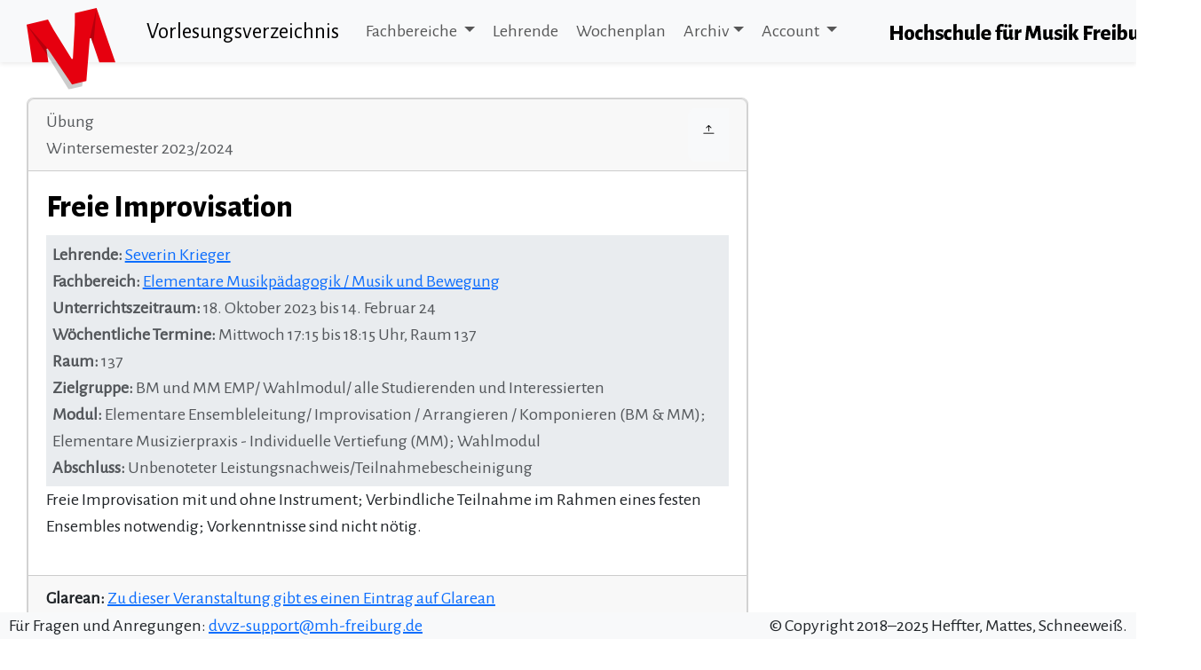

--- FILE ---
content_type: text/html; charset=utf-8
request_url: https://glarean.mh-freiburg.de/dvvz/wochenevent/465fc539-33a9-4a6e-840e-eddf8d0ce235
body_size: 2698
content:
<!DOCTYPE html>
<html lang="de">
  <head>
    <meta charset="utf-8">
    <meta http-equiv="X-UA-Compatible" content="IE=edge">
    <meta name="viewport" content="width=device-width, initial-scale=0.5">
    <meta name="description" 
	  content="Digitales Vorlesungsverzeichnis der Hochschule für Musik Freiburg">

    <!--<script type="text/javascript" src="/dvvz/static/jquery.colorbox.js"></script>
    <script type="text/javascript" src="/dvvz/static/jquery.table_sort.js"></script>-->
    <!--<script type="text/javascript" src="/dvvz/static/wawamode.js"></script>-->
	<!--
	<script type="text/javascript" src="/dvvz/static/gen/packed.js?dff34d6b"></script>
	<link rel="stylesheet" href="/dvvz/static/gen/packed.css?04526572" />
	-->

    <script type="text/javascript" src="/dvvz/static/jquery-3.7.1.min.js"></script>
	<script type="text/javascript" src="/dvvz/static/jquery.colorbox.js"></script>
	<script type="text/javascript" src="/dvvz/static/jquery-listnav.min.js"></script>
    <script type="text/javascript" src="/dvvz/static/jquery-ui.js"></script>
    <script type="text/javascript" src="/dvvz/static/bootstrap.bundle.min.js"></script>
    <script type="text/javascript" src="/dvvz/static/handlebars.js"></script>
    <script type="text/javascript" src="/dvvz/static/alpaca.js"></script>
    <script type="text/javascript" src="/dvvz/static/summernote-lite.min.js"></script>
    <script type="text/javascript" src="/dvvz/static/offcanvas.js"></script>
	<script type="text/javascript" src="/dvvz/static/popper.min.js"></script>
    <script type="text/javascript" src="/dvvz/static/tempus-dominus.min.js"></script>

    <link rel="stylesheet" href="/dvvz/static/dvvz.css" />
	<link rel="stylesheet" href="/dvvz/static/style.css" />
    <link rel="stylesheet" href="/dvvz/static/bootstrap-icons/font/bootstrap-icons.min.css">
	<link rel="stylesheet" href="/dvvz/static/jquery-ui.css">
    <link href="https://cdn.jsdelivr.net/npm/summernote@0.8.18/dist/summernote.min.css" rel="stylesheet">
    <link href="https://cdn.jsdelivr.net/npm/summernote@0.8.18/dist/summernote-lite.min.css" rel="stylesheet">	
    <link rel="stylesheet" href="/dvvz/static/sticky-footer-navbar.css">
    <link rel="stylesheet" href="/dvvz/static/alpaca.css">
    <link rel="stylesheet" href="/dvvz/static/tempus-dominus.min.css">
    <link rel="stylesheet" href="/dvvz/static/colorbox.css">	
	<link rel="stylesheet" href="/dvvz/static/listnav.css">
    <link rel="shortcut icon" href="/dvvz/static/favicon.ico">

    <title>Vorlesungsverzeichnis der Hochschule für Musik Freiburg</title>
  </head>

  <body>
    <header class="shadow-sm bg-body-tertiary">
	  <img src="/dvvz/static/images/brandicon.svg" width="100px" style="position:absolute; left:30px; top:9px;"/>	
      <nav class="navbar navbar-expand-lg">
        <div class="container-fluid">
          <!--<div class="navbar-header">-->
          <a class="navbar-brand" href="/dvvz/" style="padding-left:150px">Vorlesungsverzeichnis</a>
          <button class="navbar-toggler" type="button" data-bs-toggle="collapse" data-bs-target="#mainNavbar" aria-controls="mainNavbar" aria-expanded="false" aria-label="Toggle navigation">
            <span class="navbar-toggler-icon"></span>
          </button>
          <div class="collapse navbar-collapse" id="mainNavbar">
            <ul class="navbar-nav me-auto mb-2 mb-lg-0">
              <li class="nav-item dropdown sans-sc">
                <a class="nav-link dropdown-toggle"
                    data-bs-toggle="dropdown"
                    role="button"
                    aria-haspopup="true"
                    aria-expanded="false"
                    href="/dvvz/fachbereiche">Fachbereiche
                </a>
                <ul class="dropdown-menu">
                  <li><a class="dropdown-item" href='/dvvz/fachbereiche'>Alle Fachbereiche</a></li>
                  <li><hr class="dropdown-divider"></li>
                </ul>		    
              </li>
              <li class="nav-item sans-sc">
                <a class="nav-link" href="/dvvz/dozenten">Lehrende</a>
              </li>
              <li class="nav-item sans-sc active"><a class="nav-link" href="/dvvz/wochenplan">Wochenplan</a></li>

              <li class="nav-item dropdown sans-sc">
                 <a class="nav-link dropdown-toggle"
                     data-bs-toggle="dropdown"
                     role="button"
                     aria-haspopup="true"
                     aria-expanded="false"
                     href="#">Archiv<span class="caret"></span></a>
               <ul class="dropdown-menu">	
               </ul>
              </li>

              <li class="nav-item dropdown sans-sc">
                <a class="nav-link dropdown-toggle"
                    data-bs-toggle="dropdown"
                    role="button"
                    aria-haspopup="true"
                    aria-expanded="false"
                    href="#">Account
                </a>
                <ul class="dropdown-menu">
 		    
                  <li><a class="dropdown-item" href="/dvvz/login">Login für Lehrende</a></li>
                </ul>
              </li>

        <!-- fixme: image doesn't scale -->
            </ul>

            <img class="navbar-right" src="/dvvz/static/musikhochschule-freiburg.png" style="width=auto;">
          </div>
        </div>
      </nav>
    </header>

    <div id="content" class="mx-lg-auto mx-4">


      <div class="mx-4">
<div class="col col-10 col-md-8 col-sm-12 order-1 order-md-1 order-sm-2">
<div class="card">
<div class="card">
  <div class="card-header">
    <div class="d-flex">
      <div class='me-auto text-body-secondary sans-sc'>Übung<br>Wintersemester 2023/2024</div>
      <div class="btn-group justify-content-end" role="group" aria-label="Back Navigation">
        <a href="#" type="button" class="btn btn-light"><i class="bi bi-arrow-bar-up"></i></a>
        <a type="button" class="btn btn-light d-lg-block d-lg-none"
                data-bs-toggle="offcanvas" data-bs-target="#offcanvasResponsiveMenu" aria-controls="Inhaltübersicht zeigen">
          <i class="bi bi-list"></i>
      </a>
      </div>
    </div>
  </div>
  <div class="card-body">
    <h3 id='465fc539-33a9-4a6e-840e-eddf8d0ce235'>Freie Improvisation</h3>
    <div class="detail">
    <div class="text-body-secondary bg-body-secondary infoblock">
    <div class='field'><b>Lehrende:</b>
    <a href='/dvvz/dozent/Krieger/Severin'>Severin Krieger<i class="fas fa-external-link-alt" aria-hidden="true" style="color:#aaaaaa"></i></a>
    </div>
    <div class='field'><b>Fachbereich:</b> <a href='/dvvz/fachbereich/Elementare%20Musikp%C3%A4dagogik%20/%20Musik%20und%20Bewegung'>Elementare Musikpädagogik / Musik und Bewegung <i class="fas fa-external-link-alt" aria-hidden="true" style="color:#aaaaaa"></i></a></div>
	
	
    <div class='field'><b>Unterrichtszeitraum:</b> 18. Oktober 2023 bis 14. Februar 24</div>
	
	
    <div class='field'><b>Wöchentliche Termine:</b> 
    Mittwoch 17:15 bis 18:15 Uhr, Raum 137<br>
    </div>

<div class='field'><b>Raum:</b> 137</div><div class='field'><b>Zielgruppe:</b> BM und MM EMP/ Wahlmodul/ alle Studierenden und Interessierten</div><div class='field'><b>Modul:</b> Elementare Ensembleleitung/ Improvisation / Arrangieren / Komponieren (BM &amp; MM); Elementare Musizierpraxis - Individuelle Vertiefung (MM); Wahlmodul</div><div class='field'><b>Abschluss:</b> Unbenoteter Leistungsnachweis/Teilnahmebescheinigung</div>	
    </div>

    <blockquote>
    <p>Freie Improvisation mit und ohne Instrument; Verbindliche Teilnahme im Rahmen eines festen Ensembles notwendig; Vorkenntnisse sind nicht nötig.</p>
    </blockquote>

    </div>
  </div>
  <div class="card-footer">
    <div class=''>
      <b>Glarean: </b><a href='https://glarean.mh-freiburg.de/goto_lehrplattform_crs_72629.html'>Zu dieser Veranstaltung gibt es einen Eintrag auf Glarean</a> 
    </div>
  </div>
</div></div>
<div style="margin:20px 0 20px 0;">
  <input type="button" class="btn btn-secondary" value="Zurück" onClick="javascript:history.back()" style="margin-left: 1em; padding-left: 2em; background-image: url(/dvvz/static/images/arrow-back.svg); background-repeat: no-repeat; background-origin: padding-box; background-position: 5px 7px; background-size: 25%;"></input>
</div>

      </div>
    </div>
    <div class="row-line"></div>

    <footer class="fixed-bottom bg-body-tertiary">
      <div class="d-flex justify-content-between mx-2">
        <div>Für Fragen und Anregungen: <a href='mailto:dvvz-support@mh-freiburg.de'>dvvz-support@mh-freiburg.de</a></div>
        <div>&copy; Copyright 2018–2025 Heffter, Mattes, Schneeweiß.</div>
      </div>
    </footer>
  </body>
</html>

--- FILE ---
content_type: text/css
request_url: https://glarean.mh-freiburg.de/dvvz/static/style.css
body_size: 1185
content:
/*@import "./bootstrap-5.3.3/scss/bootstrap.scss";*/

@font-face {
    font-family: "mhfont";
     src: url("fonts/AlegreyaSans-Regular.woff") format('woff');
}

@font-face {
 font-family: "mhfont-links";
 src: url("fonts/AlegreyaSans-Italic.woff") format('woff');
}

@font-face {
    font-family: "mhfont-heading";
    src: url("fonts/AlegreyaSans-ExtraBold.woff") format('woff');
}

@font-face {
    font-family: "mhfont-heading-secondary";
    src: url("fonts/AlegreyaSans-Medium.woff") format('woff');
}

@font-face {
    font-family: "mhfont-menu";
    src: url("fonts/AlegreyaSans-Regular.woff") format('woff');
    font-size: large;
}

html {
	font-size: 20px;
	font-family: "mhfont";
}

div#content {
    padding-top: 40px;
    /* padding-left: 70px;
    padding-right: 70px; */
    max-width: 100%;
}

h1 {
    font-family: "mhfont-heading";
    color: rgb(230, 0, 15) ;
}

h2 {
    font-family: "mhfont-heading-secondary";
	font-weight: 100;
    color: rgb(230, 0, 15) ;
}

h3, h4, h5, h6 {
    font-family: "mhfont-heading";
    color: black;
}

li a.body { text-decoration: none; }
li a.body:link{ color: black; }
li a.body:visited { color: black; }
li a.body:hover {
    color: black;
    border: 1px solid black;
    cursor :e-resize;
}

p, li, div, blockquote {
    font-family: "mhfont";
}

ul {
    padding: 0px 0px;
    list-style-type: none;
}


blockquote ul {
    padding: 0px 0px;
    list-style-type: disc;
}

blockquote ul li, .note-editing-area ul li {
    border-left: 0px solid white;
    padding: 0px 0px;
    list-style-type: disc;
	list-style-position: inside;
}


blockquote ul li p, .note-editing-area ul li p {
    display: inline;
}

/*
#content li {
    border-left: 5px solid lightgrey;
    padding: 5px 20px;
    list-style-type: none;
}
*/

span.label {
    font-style: bold;
}


a i { font-size: 0.7em !important; }

.literatur {
   padding-left: 7px;	
   background-color: lightgrey;
}

div.infoblock {
    background-color:  #c8aa96bf;
    padding: 5pt;
}

table, th, td {
	  border: 1px solid lightgrey;
	  border-collapse: collapse;
}

    th, td {
	      padding: 5px 20px 5px 10px;
}

th {
  text-align: left;
}

/* For sortable lists */
#sortable { list-style-type: none; margin: 0; padding: 0; width: 100%; }
#sortable li, .note-editing-area li { padding: 0.1em; }
#sortable li:last-child, .note-editing-area li:last-child{ margin-bottom: 1em;}
/*
#sortable li span { position: absolute; margin-left: -1.3em; }
*/

ul.nav li {
    font-family: "mhfont-menu";
}

@media print {

a[href]:after {
    content: "";
  }

  blockquote {
    border:1px solid #999;
    page-break-inside:auto
  }

}

@media (max-width: 990px) {
	.bg-body-tertiary {
		padding-bottom: 0px;
	}
	.navbar {
		padding-bottom: 2px;
	}
	#mainNavbar {
		margin-top: 45px;
	}
	.btn {
        font-size: 1.17rem;
    }
	body, .dropdown-item {
        font-size: 1.26rem;
    }
	h3 {
        font-size: 1.8rem;
    }
	h1 {
        font-size: 2.69rem;
    }
	h5, .navbar-brand {
        font-size: 1.44rem;
    }
	.d-flex {
        display: inline-block !important;
		padding: 12px 10px 0px 10px;
		font-size: 0.9rem;
    }
	img.navbar-right {
        display: none;
    }
	.mx-4 {
        margin-right: 0.5rem !important;
        margin-left: 0.5rem !important;
    }
}


#mainNavbar {
@media (max-width: 495px) {
        margin-top: 35px;
    }
}

footer {
    font-family: "mhfont";
}

.sans-sc {
    font-family: 'mhfont-menu';
}

.event-menu {
    overflow-y:scroll;
    @media (min-width: 576px) {
        height:auto;
    }
    @media (min-width:768px) {
        height:85vh;
    }
}

--- FILE ---
content_type: text/css
request_url: https://glarean.mh-freiburg.de/dvvz/static/alpaca.css
body_size: 3087
content:
/** Added to outer field elements to hide them **/
.alpaca-hidden
{
    display: none;
}

/** Added to every field outer element **/
.alpaca-field
{

}

/** Added to every container outer field element **/
.alpaca-container
{

}

/** Added to the optional label (or legend) accompanying any container **/
.alpaca-container-label
{

}

/** Added to every container item field within a container **/
.alpaca-container-item
{

}

/** Added to the first container item field within a container **/
.alpaca-container-item-first
{

}

/** Added to the last container item field within a container **/
.alpaca-container-item-last
{

}

/** Added to a container to indicate it is empty **/
.alpaca-container-empty
{

}

/** Added to the dom element holding the toolbar for an array **/
.alpaca-array-toolbar
{

}

/** Added to a button in the array toolbar that triggers an action **/
.alpaca-array-toolbar-action
{

}

/** Added to the dom element holding the actionbar for each array item **/
.alpaca-array-actionbar
{

}

/** Added to a button in an array item actionbar that triggers an action **/
.alpaca-array-actionbar-action
{

}

/** Added to every control outer field element **/
.alpaca-control
{

}

/** Added to the optional label accompanying any control **/
.alpaca-control-label
{

}

/** ******************************************************** **/
/**                        STATE LABELS                      **/
/** ******************************************************** **/

/** Added to top-most control when rendering in display mode **/
.alpaca-display
{

}

/** Added to top-most control when rendering in create mode **/
.alpaca-create
{

}

/** Added to top-most control when rendering in edit mode **/
.alpaca-edit
{

}

/** Added to any field that is optional **/
.alpaca-required
{

}

/** Added to any field that is required **/
.alpaca-optional
{

}

/** Added to any field that is readonly **/
.alpaca-readonly
{

}

/** Added to any field that is disabled **/
.alpaca-disabled
{

}

/** Added to the container that holds Alpaca field helper text **/
.alpaca-helper
{

}

/** Added to form containers that are rendering in horizontal mode **/
.alpaca-horizontal
{

}

/** Added to form containers that are rendering in vertical mode **/
.alpaca-vertical
{

}

/** Added to the top most container element **/
.alpaca-top
{

}

/** Added to fields that are valid **/
.alpaca-valid
{

}

/** Added to fields that have run through validation and are invalid **/
.alpaca-invalid
{

}

/** Added to fields that have run through validation and are invalid but are currently hiding invalidation errors **/
.alpaca-invalid-hidden
{

}

/* Added to additional DOM elements to mark validation messages */
.alpaca-message
{

}

/** Added to messages that are for invalidation states that are current hidden (hideInitValidationError) **/
.alpaca-message-hidden
{

}

/** Added to buttons that are marked disabled */
.alpaca-button-disabled
{

}



/** ******************************************************** **/
/**                           ICONS                          **/
/** ******************************************************** **/

.alpaca-icon-helper
{

}

.alpaca-icon-required
{

}


/** ******************************************************** **/
/**                           OTHER                          **/
/** ******************************************************** **/

.alpaca-autocomplete
{
}



/** Added to indicate hover state **/
.alpaca-hover
{
}

/** General purpose HTML clear **/
.alpaca-clear
{
    clear: both;
}

.alpaca-float-right
{
    float: right;
}


/** ************************************** **/
/** TWITTER TYPEAHEAD                      **/
/** ************************************** **/

.twitter-typeahead .tt-dropdown-menu
{
    background-color: white;
    border: 1px #ccc solid;
    padding: 10px;
    color: #999;
    width: 100%;
    padding-bottom: 0px;
}

.twitter-typeahead .tt-dropdown-menu P
{
    font-size: 1em;
}

.tt-suggestion.tt-is-under-cursor
{
    background-color: #ccc;
    color: #333;
}

.tt-dropdown-menu
{
    background-color: white;
    border: 1px solid rgb(204, 204, 204);
    width: 100%;
}




/** ************************************** **/
/** EDITOR FIELD                           **/
/** ************************************** **/

.alpaca-controlfield-editor
{
    position: relative;
    width: 100%;
    height: 300px;
    border: 1px #ccc solid;
}

.alpaca-controlfield-editor .control-field-editor-el
{
    position:absolute;
    top:0;
    bottom:0;
    left: 0;
    right:0
}



/** ************************************** **/
/** DATEPICKER (jQueryUI)                  **/
/** ************************************** **/

#ui-datepicker-div
{
    display: none;
    background-color:white;
    z-index: 9999999 !important;
    width: 22em !important;
}

/* Fix for Chrome issue with Button text */
.ui-button .ui-button-text {
    white-space: nowrap;
}

.ui-datepicker
{
    z-index: 100;
}








/** ************************************** **/
/** FILE UPLOAD (jQueryUI)                 **/
/** ************************************** **/

.alpaca-fileupload-container
{
    border: 1px #ccc solid;
    padding: 10px;
    border-radius: 5px;
}

.alpaca-fileupload-container .row
{
    margin-bottom: 10px;
}

.alpaca-fileupload-well
{
    /*border: 1px #ccc solid;*/
    padding: 10px;
    border-radius: 5px;
    min-height: 100px;
}

.alpaca-fileupload-container table
{
    border: 1px #ccc solid;
    padding: 10px;
    border-radius: 5px;
}

.alpaca-fileupload-well p
{
    padding-top: 20px;
    color: #888;
}

.alpaca-fileupload-well table tbody.files tr td.name
{
    word-wrap: break-word;
}







/** ************************************** **/
/** ACE EDITOR                             **/
/** ************************************** **/

.ace_editor
{
    border: 1px solid rgb(204, 204, 204);
}



/** ************************************** **/
/** CK EDITOR                             **/
/** ************************************** **/

.alpaca-field-ckeditor.alpaca-invalid > .cke
{
    border-color: #f04124;
}


/** ************************************** **/
/** OPTIONTREE                             **/
/** ************************************** **/

.alpaca-field-optiontree {

}

.alpaca-field-optiontree .optiontree {

}

.alpaca-field-optiontree .optiontree .optiontree-selector {

}

.alpaca-field-optiontree.optiontree-horizontal {

}

.alpaca-field-optiontree.optiontree-horizontal .optiontree {
    display: inline-block;
}

.alpaca-field-optiontree.optiontree-horizontal .optiontree .optiontree-selector {
    display: inline-block;
    padding-left: 4px;
}

.alpaca-field-optiontree.optiontree-horizontal input {
    display: inline-block;
    width: auto;
}

.alpaca-field-optiontree.optiontree-horizontal label {
    display: block;
}



/** ************************************** **/
/** TABLE                                  **/
/** ************************************** **/

.alpaca-field-table .alpaca-field-tablerow label.control-label,
table.dt-rowReorder-float .alpaca-field-tablerow label.control-label
{
    display: none;
}

.alpaca-field-table .actionbar, .table .actionbar,
table.dt-rowReorder-float .actionbar, .table .actionbar
{
    white-space: nowrap;
    text-align: center;
}

.alpaca-field-table table tr td .alpaca-field,
table.dt-rowReorder-float tr td .alpaca-field
{
    width: 100%;
}

.alpaca-field-table table tr td .alpaca-field .form-control,
table.dt-rowReorder-float tr td .alpaca-field .form-control
{
    width: 100%;
}

.alpaca-field-table .form-group,
table.dt-rowReorder-float .form-group
{
    margin-bottom: 0px;
}

.alpaca-field-table .form-group.alpaca-field-checkbox,
table.dt-rowReorder-float .form-group.alpaca-field-checkbox
{
    text-align: center;
}

.alpaca-field-table .alpaca-control.checkbox,
table.dt-rowReorder-float .alpaca-control.checkbox
{
    padding-top: 6px;
}

.alpaca-field-table table tr td.actionbar .alpaca-array-actionbar,
table.dt-rowReorder-float tr td.actionbar .alpaca-array-actionbar
{
    padding-bottom: 0px;
    display: inline-block;
}

.alpaca-field-table .actionbar .alpaca-array-actionbar.btn-group,
table.dt-rowReorder-float .actionbar .alpaca-array-actionbar.btn-group
{
    width: auto;
}

.alpaca-field-table .alpaca-table-column-hidden,
table.dt-rowReorder-float .alpaca-table-column-hidden
{
    display: none;
}

.alpaca-field-table .alpaca-table-reorder-index-header,
table.dt-rowReorder-float .alpaca-table-reorder-index-header
{
    display: none;
}

.alpaca-field-table .alpaca-table-reorder-index-cell,
table.dt-rowReorder-float .alpaca-table-reorder-index-cell
{
    display: none;
}

.alpaca-field-table .alpaca-table-reorder-draggable-header,
table.dt-rowReorder-float .alpaca-table-reorder-draggable-header
{

}

.alpaca-field-table .alpaca-table-reorder-draggable-cell,
table.dt-rowReorder-float .alpaca-table-reorder-draggable-cell
{
    color: #bbb;
    font-size: 20px;
    text-align: center;
    vertical-align: middle;
    padding-top: 11px;
    cursor: pointer;
}






.alpaca-field-radio.disabled .alpaca-control.radio
{
    color: grey;
}

.alpaca-field-radio.disabled .alpaca-control.radio label
{
    cursor: inherit;
}


.alpaca-control.radio
{
    min-height: inherit;
    height: inherit;
    padding-top: 0px;
    padding-bottom: 0px;
    padding-left: 0px;
    padding-right: 0px;
    margin-left: 10px;
}

.alpaca-control.radio label
{
    line-height: 20px;
}

/** multiselect **/

.has-error .multiselect
{
    border-color: #a94442;
    -webkit-box-shadow: inset 0 1px 1px rgba(0,0,0,.075);
    box-shadow: inset 0 1px 1px rgba(0,0,0,.075);
}

.btn.multiselect
{
    white-space: normal;
}

.alpaca-field-table > legend
{
    display: none;
}

/*** CHOOSER **/

.alpaca-field-chooser
{

}

.alpaca-field-chooser .alpaca-control
{
}

.alpaca-field-chooser .alpaca-control .chooser-panel .chooser-panel-header
{
    min-height: 34px;
    margin-bottom: 20px;
}

.alpaca-field-chooser .alpaca-control .chooser-panel .chooser-panel-items
{
    background-color: white;
    border: 1px #ccc solid;
    border-radius: 4px;
    overflow-y: scroll;
    overflow-y: -moz-scrollbars-vertical;
}

.alpaca-field-chooser .alpaca-control .chooser-panel .chooser-panel-items .chooser-item
{
    min-height: 34px;
}

.alpaca-field-chooser .alpaca-control .chooser-panel .chooser-panel-items .chooser-item.disabled .chooser-item-text
{
    color: #ccc;
}

.alpaca-field-chooser .alpaca-control .chooser-panel .chooser-panel-items .chooser-item:not(:last-child)
{
    border-bottom: 1px #ddd solid;
}

.alpaca-field-chooser .alpaca-control .chooser-panel .chooser-panel-items .chooser-item .chooser-item-text
{
    margin-left: 10px;
    line-height: 34px;
    display: inline-block;
}

.alpaca-field-chooser .alpaca-control .chooser-panel .chooser-panel-items .chooser-item .chooser-item-buttons
{
    float: right;
    margin: 5px;
}

.alpaca-field-chooser .chooser-item-message
{
    color: #aaa;
}

.alpaca-container-label
{
    margin-top: 20px;
}

legend.alpaca-container-label
{
    margin-top: 0px;
}

.alpaca-array-toolbar.alpaca-array-toolbar-position-top
{
    margin-bottom: 10px;
}

.alpaca-array-toolbar.alpaca-array-toolbar-position-bottom
{
    margin-top: 10px;
}

.alpaca-array-actionbar
{
    /*height: 40px;*/
}

.alpaca-array-actionbar.alpaca-array-actionbar-top
{
    padding-bottom: 10px;
}

.alpaca-array-actionbar.alpaca-array-actionbar-bottom
{
    padding-top: 10px;
}

.alpaca-array-actionbar, .alpaca-array-actionbar.btn-group
{
    width: 100%;
}

.alpaca-array-actionbar
{
    overflow: hidden;
}

.alpaca-field-object
{
    border: 1px #eee solid;
    border-radius: 4px;
    padding: 10px;
}

.alpaca-display h3
{
    margin-top: 0px;
}

/*
.alpaca-field-object > .alpaca-container.alpaca-container-has-items
{
    border: 1px #eee solid;
    border-radius: 4px;
    padding: 10px;
}
*/

.alpaca-field-array
{
    border: 1px #eee solid;
    border-radius: 4px;
    padding: 10px;
}

/*
.alpaca-field-array > .alpaca-container.alpaca-container-has-items
{
    border: 1px #eee solid;
    border-radius: 4px;
    padding: 10px;
}
*/

.alpaca-control-buttons-container
{
    margin-top: 10px;
}

.alpaca-container-item > .alpaca-container > .alpaca-field-object
{
    border: 0px;
}

.alpaca-form-buttons-container
{
    margin-top: 10px;
    text-align: right;
}

.alpaca-container > .form-group
{
    margin-left: 0px;
    margin-right: 0px;
}

.alpaca-field-hidden
{
    display:none;
}

.alpaca-field-object.alpaca-top
{
    border: 0px;
}

.alpaca-field-array.alpaca-top
{
    border: 0px;
}

.alpaca-container-item:not(:first-child)
{
    margin-top: 10px;
}

.alpaca-container .alpaca-container-item:last-child
{
    margin-bottom: 0px;
}

.alpaca-field-object.alpaca-top .alpaca-container
{
    border: 0px;
}

.alpaca-field-select .btn-group
{
    display:block;
}

.alpaca-field-select .btn-group button.multiselect
{
    float: none;
}

/*
.bootstrap-timepicker-widget table td input
{
    width: 50px !important;
}
*/




/** FIElDS **/
.alpaca-field.alpaca-field-upload .fileupload-active-zone
{
    margin-top: 50px;
    margin-bottom: 50px;
}
.alpaca-field.alpaca-field-upload .template-download TD.error
{
    color: red;
    word-break: break-all;
}
.alpaca-field.alpaca-field-upload .template-download TD.error .label
{
    color: red;
    font-size: 16px;
    text-align: left;
}

.alpaca-field.alpaca-field-upload .template-upload TD.error
{
    color: red;
    word-break: break-all;
}
.alpaca-field.alpaca-field-upload .template-upload TD.error .label
{
    color: red;
    font-size: 16px;
    text-align: left;
}

.alpaca-field.alpaca-field-address .alpaca-field-address-mapcanvas
{
    height: 250px;
}

.alpaca-field.alpaca-field-image .alpaca-image-display
{
    margin-top: 20px;
}

.alpaca-field-text-max-length-indicator
{
    color: #aaa;
}

.alpaca-field-text-max-length-indicator.err
{
    color: #aa0000;
}



/** WIZARD **/

.alpaca-wizard .alpaca-wizard-nav li .chevron
{
    position: absolute;
    top: 0;
    right: -14px;
    display: block;
    border: 27px solid transparent;
    border-right: 0;
    border-left: 14px solid #d4d4d4;
}

.alpaca-wizard .alpaca-wizard-nav li .chevron:before
{
    position: absolute;
    top: -27px;
    right: 1px;
    display: block;
    border: 27px solid transparent;
    border-right: 0;
    border-left: 14px solid #fcfcfc;
    content: "";
}

.alpaca-wizard .alpaca-wizard-nav li div.holder
{
    padding-left: 30px;
    padding-right: 20px;
    text-align: center;
    padding-top: 6px;
    padding-bottom: 6px;
}

.alpaca-wizard .alpaca-wizard-nav li:first-child div.holder
{
    padding-left: 10px;
}

.alpaca-wizard .alpaca-wizard-nav li div.holder div.title
{
    font-size: 18px;
    font-weight: 600;
    color: #333;
}

.alpaca-wizard .alpaca-wizard-nav li div.holder div.description
{
    color: #aaa;
    font-size: 12px;
}

.alpaca-wizard .alpaca-wizard-nav li.completed div.holder div.title
{
    color: #333;
}

.alpaca-wizard .alpaca-wizard-nav li.completed div.holder div.description
{
    color: #333;
}

.alpaca-wizard .alpaca-wizard-nav li.visited:hover
{
    cursor: pointer;
}

.alpaca-wizard .alpaca-wizard-nav li.visited div.holder div.title
{
}

.alpaca-wizard .alpaca-wizard-nav li.visited div.holder div.description
{
}

.alpaca-wizard .alpaca-wizard-nav li.active:hover
{
    cursor: default;
}

.alpaca-wizard .alpaca-wizard-nav li.active div.holder div.title
{
    color: #206199;
}

.alpaca-wizard .alpaca-wizard-nav li.active div.holder div.description
{
    color: #206199;
}

.alpaca-wizard .alpaca-wizard-nav li.disabled div.holder div.title
{
    color: #ccc;
}

.alpaca-wizard .alpaca-wizard-nav li.disabled div.holder div.description
{
    color: #ccc;
}

.alpaca-wizard .alpaca-wizard-nav .alpaca-wizard-back
{
    background-color: #fcfcfc;
}

.alpaca-wizard .alpaca-wizard-buttons
{
    margin-top: 20px;
}

.alpaca-wizard .alpaca-wizard-progress-bar
{
    margin-top: 20px;
}

.alpaca-control.disabled label
{
    color: #aaa;
}

.alpaca-required-indicator
{
    padding-left: 5px;
    font-style: italic;
    font-weight: 200;
    color: #888;
}


--- FILE ---
content_type: image/svg+xml
request_url: https://glarean.mh-freiburg.de/dvvz/static/images/brandicon.svg
body_size: 547
content:
<?xml version="1.0" encoding="utf-8"?>
<!-- Generator: Adobe Illustrator 27.5.0, SVG Export Plug-In . SVG Version: 6.00 Build 0)  -->
<svg version="1.1" id="Ebene_1" xmlns="http://www.w3.org/2000/svg" xmlns:xlink="http://www.w3.org/1999/xlink" x="0px" y="0px"
	 viewBox="0 0 172.8 159.5" style="enable-background:new 0 0 172.8 159.5;" xml:space="preserve">
<style type="text/css">
	.st0{fill:#E6000F;}
	.st1{opacity:0.2;}
	.st2{opacity:0.2;enable-background:new    ;}
</style>
<g>
	<polygon class="st0" points="172.8,106.7 136.1,0 93.9,10.1 93.8,32.6 90,99.4 90,99.4 87.8,99.9 87.8,99.9 52.7,43.2 41.5,22.7 
		0,32.7 11.1,106.7 42.4,106.7 38.6,80 40.8,79.4 88.3,149.9 116.3,143.2 123,59.7 125.5,59.1 141.5,106.7 	"/>
	<g>
		<g class="st1">
			<polygon points="136.1,0 130,72.5 125.5,59.1 123,59.7 			"/>
		</g>
		<polygon class="st2" points="88.3,149.9 59.2,106.7 40.8,79.4 2.9,36 0,32.7 40.4,93 81.8,159.5 108.1,153.4 109.3,144.9 		"/>
	</g>
</g>
</svg>


--- FILE ---
content_type: image/svg+xml
request_url: https://glarean.mh-freiburg.de/dvvz/static/images/arrow-back.svg
body_size: 386
content:
<?xml version="1.0" encoding="UTF-8"?>
<svg id="Ebene_1" xmlns="http://www.w3.org/2000/svg" version="1.1" viewBox="0 0 16 16">
  <!-- Generator: Adobe Illustrator 29.3.0, SVG Export Plug-In . SVG Version: 2.1.0 Build 146)  -->
  <defs>
    <style>
      .st0 {
        fill: #fff;
        fill-rule: evenodd;
      }
    </style>
  </defs>
  <path class="st0" d="M12.5,15c-.3,0-.5-.2-.5-.5V1.5c0-.3.2-.5.5-.5s.5.2.5.5v13c0,.3-.2.5-.5.5M10,8c0,.3-.2.5-.5.5H3.7l2.1,2.1c.2.2.2.5,0,.7s-.5.2-.7,0l-3-3c-.2-.2-.2-.5,0-.7,0,0,0,0,0,0l3-3c.2-.2.5-.2.7,0s.2.5,0,.7l-2.1,2.1h5.8c.3,0,.5.2.5.5"/>
</svg>

--- FILE ---
content_type: text/javascript
request_url: https://glarean.mh-freiburg.de/dvvz/static/offcanvas.js
body_size: 201
content:

// function toggleFBMenu() {
//     const offcanvasElementList = document.querySelectorAll('.offcanvas')
//     const offcanvasElement = new bootstrap.Offcanvas(offcanvasElementList[0])
//     console.log(offcanvasElement)

//     offcanvasElement.hide();
// }

$("#offcanvas a").click(function(){
    $('.offcanvas').offcanvas('hide');
}); 